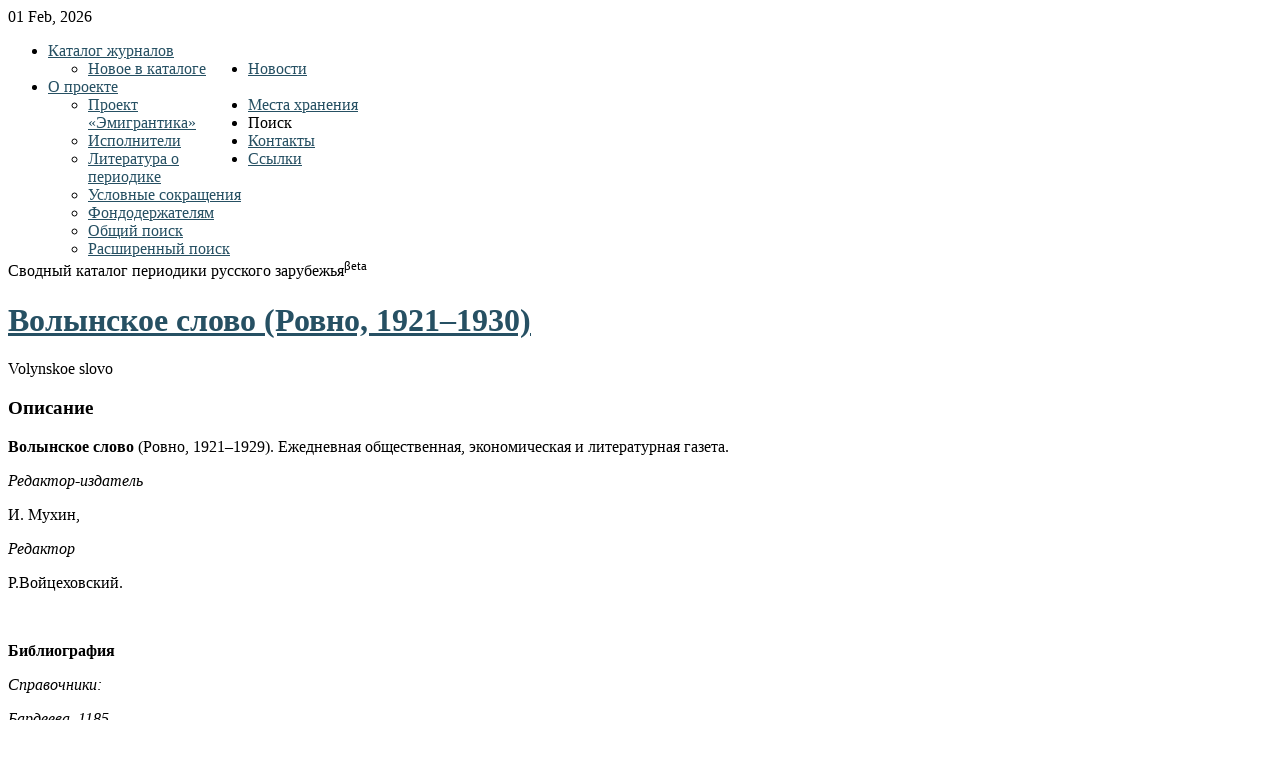

--- FILE ---
content_type: text/html; charset=utf-8
request_url: http://www.emigrantica.ru/item/volynskoe-slovo-rovno-1921-1930
body_size: 5819
content:
<!DOCTYPE html PUBLIC "-//W3C//DTD XHTML 1.0 Transitional//EN" "http://www.w3.org/TR/xhtml1/DTD/xhtml1-transitional.dtd">
<html xmlns="http://www.w3.org/1999/xhtml" xml:lang="ru-ru" lang="ru-ru" >
<head>
    <base href="http://www.emigrantica.ru/item/volynskoe-slovo-rovno-1921-1930" />
  <meta http-equiv="content-type" content="text/html; charset=utf-8" />
  <meta name="author" content="Super User" />
  <meta name="generator" content="Joomla! - Open Source Content Management" />
  <title>Волынское слово (Ровно, 1921–1930)</title>
  <link href="http://www.emigrantica.ru/item/volynskoe-slovo-rovno-1921-1930" rel="canonical" />
  <link href="/favicon.ico" rel="shortcut icon" type="image/vnd.microsoft.icon" />
  <link rel="stylesheet" href="/media/zoo/assets/css/reset.css?ver=20131204" type="text/css" />
  <link rel="stylesheet" href="/media/zoo/applications/business/templates/default/assets/css/zoo.css?ver=20131204" type="text/css" />
  <link rel="stylesheet" href="/libraries/gantry/css/grid-12.css" type="text/css" />
  <link rel="stylesheet" href="/libraries/gantry/css/gantry.css" type="text/css" />
  <link rel="stylesheet" href="/libraries/gantry/css/joomla.css" type="text/css" />
  <link rel="stylesheet" href="/templates/rt_quasar/css/joomla.css" type="text/css" />
  <link rel="stylesheet" href="/templates/rt_quasar/css/style4.css" type="text/css" />
  <link rel="stylesheet" href="/templates/rt_quasar/css/template.css" type="text/css" />
  <link rel="stylesheet" href="/templates/rt_quasar/css/typography.css" type="text/css" />
  <link rel="stylesheet" href="/modules/mod_maximenuck/themes/css3megamenu/css/moo_maximenuhck.css" type="text/css" />
  <link rel="stylesheet" href="/modules/mod_maximenuck/assets/maximenuresponsiveck.css" type="text/css" />
  <style type="text/css">
 body a {color:#265063;}
body a, #rt-main-surround .rt-article-title, #rt-main-surround .title, #rt-showcase .title, #rt-showcase .showcase-title span, #rt-top .title, #rt-header .title, #rt-feature .title {color:#265063;}#gototop{border:1px solid #ccc;margin:5px;padding:5px;background-color:none;color:#265063;} #gototop:hover{background-color:#fff;color:#000;}
  </style>
  <script src="/media/zoo/libraries/jquery/jquery.js?ver=20131204" type="text/javascript"></script>
  <script src="/media/zoo/assets/js/responsive.js?ver=20131204" type="text/javascript"></script>
  <script src="/components/com_zoo/assets/js/default.js?ver=20131204" type="text/javascript"></script>
  <script src="/media/system/js/mootools-core.js" type="text/javascript"></script>
  <script src="/media/system/js/core.js" type="text/javascript"></script>
  <script src="/media/system/js/mootools-more.js" type="text/javascript"></script>
  <script src="/libraries/gantry/js/gantry-date.js" type="text/javascript"></script>
  <script src="/libraries/gantry/js/gantry-inputs.js" type="text/javascript"></script>
  <script src="/libraries/gantry/js/browser-engines.js" type="text/javascript"></script>
  <script src="/modules/mod_maximenuck/assets/moomaximenuck.js" type="text/javascript"></script>
  <script src="/modules/mod_maximenuck/assets/fancymenuck.js" type="text/javascript"></script>
  <script src="/media/plg_system_topofthepage/ScrollSpy-yui-compressed.js" type="text/javascript"></script>
  <script src="/media/plg_system_topofthepage/smoothscroll.js" type="text/javascript"></script>
  <script src="/media/plg_system_topofthepage/topofthepage.js" type="text/javascript"></script>
  <script type="text/javascript">
dateFormat.i18n = {
				dayNames:['Sun', 'Mon', 'Tue', 'Wed', 'Thu', 'Fri', 'Sat', 'Sunday', 'Monday', 'Tuesday', 'Wednesday', 'Thursday', 'Friday', 'Saturday'], monthNames:['Jan', 'Feb', 'Mar', 'Apr', 'May', 'Jun', 'Jul', 'Aug', 'Sep', 'Oct', 'Nov', 'Dec', 'January', 'February', 'March', 'April', 'May', 'June', 'July', 'August', 'September', 'October', 'November', 'December']
			};
			var dateFeature = new Date().format('$d $h, $Y');
			window.addEvent('domready', function() {
				var dates = $$('.date-block .date, .date, .rt-date-feature');
				if (dates.length) {
					dates.each(function(date) {
						date.set('text', dateFeature);
					});
				}
			});
		InputsExclusion.push('.content_vote')window.addEvent('domready', function() {new DropdownMaxiMenu(document.getElement('div#maximenuck2'),{mooTransition : 'Quad',mooEase : 'easeOut',useOpacity : '0',dureeIn : 0,dureeOut : 500,menuID : 'maximenuck2',testoverflow : '0',orientation : '0',style : 'moomenu',opentype : 'open',direction : 'normal',directionoffset1 : '30',directionoffset2 : '30',mooDureeout : '500',showactivesubitems : '0',ismobile : 0,menuposition : '0',langdirection : 'ltr',effecttype : 'dropdown',mooDuree : 500});});window.addEvent('domready', function() {new SlideList(document.getElement('div#maximenuck2 ul'),{fancyTransition : 'Quad',fancyEase : 'easeOut',fancyDuree : 500});});window.plg_system_topofthepage_options = {"buttontext":"\u041d\u0430\u0432\u0435\u0440\u0445","version":"2","scrollspy":"200","opacity":"100","displaydur":"250","slidein":"0","slideindir":"top","zIndex":0,"styles":{"position":"fixed","opacity":0,"dislpay":"block","bottom":"0px","right":"0px"},"topalways":false,"smoothscroll":{"duration":"500","transition":"linear"}};

  </script>
</head>
  <body  class="backgroundlevel-high bodylevel-high cssstyle-style4 font-family-helvetica font-size-is-default col12">
        <div id="rt-top">
   <!-- Yandex.Metrika counter -->
<script type="text/javascript">
(function (d, w, c) {
    (w[c] = w[c] || []).push(function() {
        try {
            w.yaCounter4300726 = new Ya.Metrika({id:4300726,
                    webvisor:true,
                    clickmap:true,
                    trackLinks:true,
                    accurateTrackBounce:true});
        } catch(e) { }
    });

    var n = d.getElementsByTagName("script")[0],
        s = d.createElement("script"),
        f = function () { n.parentNode.insertBefore(s, n); };
    s.type = "text/javascript";
    s.async = true;
    s.src = (d.location.protocol == "https:" ? "https:" : "http:") + "//mc.yandex.ru/metrika/watch.js";

    if (w.opera == "[object Opera]") {
        d.addEventListener("DOMContentLoaded", f, false);
    } else { f(); }
})(document, window, "yandex_metrika_callbacks");
</script>
<noscript><div><img src="//mc.yandex.ru/watch/4300726" style="position:absolute; left:-9999px;" alt="" /></div></noscript>
<!-- /Yandex.Metrika counter -->
      <div class="rt-container">
        <div id="rt-top2">
          <div class="rt-grid-12 rt-alpha rt-omega">
        <div class="date-block">
        <span class="date">01 Feb, 2026</span>
    </div>
	
</div>
          <div class="clear"></div>
        </div>
      </div>
    </div>
            <div id="rt-header">
      <div class="rt-container">
        <div id="rt-header2">
          <div id="rt-header3">
            <div id="rt-header4">
              <div class="rt-grid-3 rt-alpha">
    	<div class="rt-block">
		<a href="/" id="rt-logo"></a>
	</div>
	
</div>
<div class="rt-grid-9 rt-omega">
                        <div class="rt-block">
				<div class="module-surround">
						                					<div class="module-content">
	                	
		<!--[if lte IE 7]>
		<link href="/modules/mod_maximenuck/themes/css3megamenu/css/ie7.css" rel="stylesheet" type="text/css" />
		<![endif]--><!-- debut Maximenu CK, par cedric keiflin -->
	    <div class="maximenuckh" id="maximenuck2" style="z-index:10;">
		        <div class="maxiroundedleft"></div>
        <div class="maxiroundedcenter">
            <ul class="menu maximenuck" style="">
								<li data-level="1" class="maximenuck item101 current active parent first level1 " style="z-index : 12000;"><a class="maximenuck " href="/"><span class="titreck">Каталог журналов</span></a>
	<div class="floatck" style="width:200px;"><div class="maxidrop-top"><div class="maxidrop-top2"></div></div><div class="maxidrop-main"><div class="maxidrop-main2"><div class="maximenuck2 first "  style="width:200px;float:left;">
	<ul class="maximenuck2"><li data-level="2" class="maximenuck item127 first last level2 " style="z-index : 11999;"><a class="maximenuck " href="/catalog/new"><span class="titreck">Новое в каталоге  </span></a>
	</li>
	</ul>
	<div class="clr"></div></div><div class="clr"></div></div></div><div class="maxidrop-bottom"><div class="maxidrop-bottom2"></div></div></div>
	</li><li data-level="1" class="maximenuck item149 level1 " style="z-index : 11998;"><a class="maximenuck " href="/news"><span class="titreck">Новости</span></a>
		</li><li data-level="1" class="maximenuck item120 parent level1 " style="z-index : 11997;"><a class="maximenuck " href="/project"><span class="titreck">О проекте</span></a>
	<div class="floatck" style="width:200px;"><div class="maxidrop-top"><div class="maxidrop-top2"></div></div><div class="maxidrop-main"><div class="maxidrop-main2"><div class="maximenuck2 first "  style="width:200px;float:left;">
	<ul class="maximenuck2"><li data-level="2" class="maximenuck item121 first level2 " style="z-index : 11996;"><a class="maximenuck " href="/project"><span class="titreck">Проект «Эмигрантика» </span></a>
		</li><li data-level="2" class="maximenuck item122 level2 " style="z-index : 11995;"><a class="maximenuck " href="/project/cast"><span class="titreck">Исполнители</span></a>
		</li><li data-level="2" class="maximenuck item123 level2 " style="z-index : 11994;"><a class="maximenuck " href="/project/lib"><span class="titreck">Литература о периодике</span></a>
		</li><li data-level="2" class="maximenuck item126 level2 " style="z-index : 11993;"><a class="maximenuck " href="/project/skr"><span class="titreck">Условные сокращения</span></a>
		</li><li data-level="2" class="maximenuck item129 last level2 " style="z-index : 11992;"><a class="maximenuck " href="/project/share"><span class="titreck">Фондодержателям</span></a>
	</li>
	</ul>
	<div class="clr"></div></div><div class="clr"></div></div></div><div class="maxidrop-bottom"><div class="maxidrop-bottom2"></div></div></div>
	</li><li data-level="1" class="maximenuck item124 level1 " style="z-index : 11991;"><a class="maximenuck " href="/mh"><span class="titreck">Места хранения</span></a>
		</li><li data-level="1" class="maximenuck item106 parent level1 " style="z-index : 11990;"><span class="separator "><span class="titreck">Поиск</span></span>
	<div class="floatck" style="width:200px;"><div class="maxidrop-top"><div class="maxidrop-top2"></div></div><div class="maxidrop-main"><div class="maxidrop-main2"><div class="maximenuck2 first "  style="width:200px;float:left;">
	<ul class="maximenuck2"><li data-level="2" class="maximenuck item128 first level2 " style="z-index : 11989;"><a class="maximenuck " href="/poisk/yandex"><span class="titreck">Общий поиск </span></a>
		</li><li data-level="2" class="maximenuck item150 last level2 " style="z-index : 11988;"><a class="maximenuck " href="http://emigrantica.ru/extended/"><span class="titreck">Расширенный поиск</span></a>
	</li>
	</ul>
	<div class="clr"></div></div><div class="clr"></div></div></div><div class="maxidrop-bottom"><div class="maxidrop-bottom2"></div></div></div>
	</li><li data-level="1" class="maximenuck item118 level1 " style="z-index : 11987;"><a class="maximenuck " href="/kontakty"><span class="titreck">Контакты</span></a>
		</li><li data-level="1" class="maximenuck item147 last level1 " style="z-index : 11986;"><a class="maximenuck " href="/links"><span class="titreck">Ссылки</span></a></li>            </ul>
        </div>
        <div class="maxiroundedright"></div>
        <div style="clear:both;"></div>
    </div>
    <!-- fin maximenuCK -->
					</div>
				</div>
            </div>
        	
</div>
              <div class="clear"></div>
            </div>
          </div>
        </div>
      </div>
    </div>
                    <div id="rt-toptab">
      <div class="rt-container">
        		<div class="clear"></div>
		<div class="rt-block">
			<div class="shadow">
				<div class="toptab"><span class="toptab2">Сводный каталог периодики русского зарубежья<sup>βeta</sup></span></div>
			</div>
		</div>
		
        <div class="clear"></div>
      </div>
    </div>
            <div id="rt-main-surround">
                                    
<div id="rt-main" class="mb12">
                <div class="rt-container">
                    <div class="rt-grid-12 ">
                                                						<div class="rt-block">
	                        <div id="rt-mainbody">
								<div class="component-content">
	                            	
<div id="yoo-zoo" class="yoo-zoo business-default business-default-volynskoe-slovo-rovno-1921-1930">

		<div class="item">
		

<div class="floatbox">

	
		<h1 class="pos-title"> <a title="Волынское слово (Ровно, 1921–1930)" href="/item/volynskoe-slovo-rovno-1921-1930">Волынское слово (Ровно, 1921–1930)</a> </h1>
	
		<p class="pos-subtitle">
		<span class="element element-text first last">
	 Volynskoe slovo</span>	</p>
		
		<div class="pos-description">
		<div class="element element-textarea first last">
	<h3>Описание</h3><p>
<b>Волынское слово</b> (Ровно, 1921–1929).&nbsp;Ежедневная общественная, экономическая и литературная газета.</p>

<p>
<em>Редактор-издатель</em>&nbsp;</p>

<p>
И. Мухин,</p>

<p>
<em>Редактор</em></p>

<p>
Р.Войцеховский.</p>

<p>
&nbsp;</p>

<p class="MsoNormal">
<b>Библиография</b></p>

<p class="MsoNormal">
<i>Справочники:</i></p>

<p class="MsoNormal">
<i>Бардеева, 1185</i></p>

<p class="MsoNormal">
Михеева-1996, № 459</p>

<p>
<strong>МЕСТА ХРАНЕНИЯ:</strong></p>

<p>
<strong>ГАРФ.</strong> Государственный архив Российской Федерации, научная библиотека. Москва (23.08.2014)</p>

<p>
1922: № 170 (21.02), 172, 174, 179-184, 188, 189, 195 (23.03)</p>

<p>
<strong>NKCR</strong>. Национальная библиотека Чешской Республики, Прага.</p>

<p>
URL: <a href="https://aleph.nkp.cz/F/?func=direct&amp;doc_number=000161104&amp;local_base=SLK" target="_blank">https://aleph.nkp.cz/F/?func=direct&amp;doc_number=000161104&amp;local_base=SLK</a> &nbsp;(30.01.2018)<br />
1921-1930</p>

<p>
&nbsp;</p>
</div>	</div>
	
		
		
</div>

<div class="pos-bottom">
	<div class="element element-itemcategory first">
	<a href="/category/rovno">Ровно</a> | <a href="/category/ukraina">Украина</a></div>
<div class="element element-relateditemspro element-relateditems last">
	<a href="/vault/item/nkcr-2" title="NKCR">NKCR</a> | <a href="/vault/item/garf-2" title="ГАРФ">ГАРФ</a></div></div>
			</div>
	
</div>
								</div>
	                        </div>
						</div>
                                                                    </div>
                                        <div class="clear"></div>
                </div>
            </div>
                  <div id="rt-mainbottom">
        <div class="rt-container">
          <div class="rt-grid-12 rt-alpha rt-omega">
                        <div class="rt-block">
				<div class="module-surround">
						                					<div class="module-content">
	                	

<div class="custom"  >
	<div class="ya-site-form ya-site-form_inited_no" onclick="return {'action':'http://emigrantica.ru/poisk/yandex','arrow':false,'bg':'#1779A9','fontsize':14,'fg':'#000000','language':'ru','logo':'rb','publicname':'Каталог журналов русского зарубежья','suggest':true,'target':'_self','tld':'ru','type':2,'usebigdictionary':true,'searchid':1862563,'input_fg':'#000000','input_bg':'#ffffff','input_fontStyle':'italic','input_fontWeight':'normal','input_placeholder':null,'input_placeholderColor':'#000000','input_borderColor':'#3399ff'}">
<form action="https://yandex.ru/search/site/" method="get" target="_self">
<input name="searchid" type="hidden" value="1862563" /><input name="l10n" type="hidden" value="ru" /><input name="reqenc" type="hidden" value="" /><input name="text" type="search" value="" /><input type="submit" value="Найти" />&nbsp;</form>
</div>
<style type="text/css">
.ya-page_js_yes .ya-site-form_inited_no { display: none; }</style>
<script type="text/javascript">(function(w,d,c){var s=d.createElement('script'),h=d.getElementsByTagName('script')[0],e=d.documentElement;if((' '+e.className+' ').indexOf(' ya-page_js_yes ')===-1){e.className+=' ya-page_js_yes';}s.type='text/javascript';s.async=true;s.charset='utf-8';s.src=(d.location.protocol==='https:'?'https:':'http:')+'//site.yandex.net/v2.0/js/all.js';h.parentNode.insertBefore(s,h);(w[c]||(w[c]=[])).push(function(){Ya.Site.Form.init()})})(window,document,'yandex_site_callbacks');</script>
<div class="divforma">
<a class="btnforma" href="http://emigrantica.ru/kontakty">Уточнить</a> <a class="btnforma" href="http://emigrantica.ru/catalog/add-item">Добавить издание</a> <a class="btnforma" href="http://emigrantica.ru/catalog/addlink">Добавить ссылку</a></div>
</div>
					</div>
				</div>
            </div>
        	
</div>
          <div class="clear"></div>
        </div>
      </div>
          </div>
    <div class="clear"></div>
                <div id="rt-bottom">
      <div class="rt-container">
        <div class="rt-grid-12 rt-alpha rt-omega">
    		<div class="clear"></div>
		<div class="rt-block">
			<div class="bottomtab"><span class="bottomtab2">Ad notam</span></div>
		</div>
		
                    <div class="rt-block">
				<div class="module-surround">
						                					<div class="module-content">
	                	

<div class="custom"  >
	<p>
Другие материалы по эмигрантике см. <strong><a href="http://emigrantika.imli.ru/" style="color: #fff;" target="_blank">www.emigrantika.ru</a></strong></p>
</div>
					</div>
				</div>
            </div>
        	
</div>
        <div class="clear"></div>
      </div>
    </div>
            <div id="rt-footer">
      <div class="rt-container">
        <div class="rt-grid-12 rt-alpha rt-omega">
    		<div class="clear"></div>
		<div class="rt-block">
			<div id="powered-by">
				Designed By <a href="http://www.rockettheme.com/" title="rockettheme.com" id="rocket"></a> 
				Powered By <a href="http://www.rockettheme.com/gantry" title="Gantry Framework" id="gantry-logo"></a>
			</div>
			<span class="copytext">© Дом русского зарубежья им. А. Солженицына 1995 - 2014 при поддержке фонда «Русский мир»</span>
		</div>
		
</div>
        <div class="clear"></div>
      </div>
    </div>
                
    <script>
  (function(i,s,o,g,r,a,m){i['GoogleAnalyticsObject']=r;i[r]=i[r]||function(){
  (i[r].q=i[r].q||[]).push(arguments)},i[r].l=1*new Date();a=s.createElement(o),
  m=s.getElementsByTagName(o)[0];a.async=1;a.src=g;m.parentNode.insertBefore(a,m)
  })(window,document,'script','//www.google-analytics.com/analytics.js','ga');

  ga('create', 'UA-57895921-1', 'auto');
  ga('send', 'pageview');

</script>
  </body>
</html>
